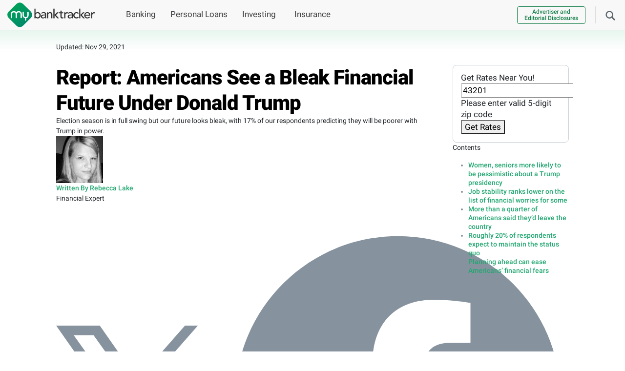

--- FILE ---
content_type: text/css
request_url: https://www.mybanktracker.com/wp-content/cache/autoptimize/css/autoptimize_single_46d79697c484ee27a6366399149cd9e8.css?ver=1.0
body_size: 1406
content:
section.article-mbt6{overflow:hidden;article.article-content{font-family:Roboto,"Helvetica Neue",Helvetica,"Segoe UI",Arial,sans-serif,"Apple Color Emoji","Segoe UI Emoji","Segoe UI Symbol","Noto Color Emoji";.article-row{#article-content{.ad-300x250{display:inline-block;margin:15px}.ad-728x90{text-align:center;background:#eceef1;height:125px;padding:15px;margin:0 auto;min-width:100%;margin-bottom:18px}.hero-image{width:100%;margin:auto;display:block;border-radius:8px;object-fit:cover;margin-bottom:15px;max-height:400px;&.hero-image-loading{min-height:400px}}figure.wp-block-image{img{width:768px;margin-left:auto;margin-right:auto}}.ad-sponsored-content{background-color:#c1dec6;border-radius:10px;padding:15px;text-align:center;color:#545b63;font-size:13px;display:flex;justify-items:center;align-items:center;margin:10px 0;img{margin-right:5px;width:33px;height:30px}.ad-sponsored-text{margin-top:5px}}}.breadcrumb{padding-bottom:35px;padding-top:35px;margin-top:0px;margin-bottom:0px;.breadcrumb a{color:#04A052;font-weight:normal;a.green{font-weight:400}}}.best-picks-content{.post-author-box{box-sizing:border-box;border:1px solid #c4cdd5;width:100%;clear:both;display:block;overflow:hidden;word-wrap:break-word;position:relative;border-top-left-radius:10px;border-top-right-radius:10px;.author-box{padding:20px;.author-image-box{padding-left:20px;padding-bottom:12px;img{width:130px;height:130px;border-radius:50%;float:left;margin-right:20px;margin-top:20px;margin-bottom:10px}}.description-wrap{margin-top:50px;margin-left:20px;margin-right:10px;font-size:16px;line-height:1.75;color:#3e3e40;p.author-description-box{font-family:Helvetica,sans-serif;font-size:15px;line-height:24px;display:block;margin-bottom:20px;width:100%}.truncated-text{display:block;display:-webkit-box;-webkit-line-clamp:3;-webkit-box-orient:vertical;overflow:hidden;text-overflow:ellipsis;position:relative}.expanded-text{overflow:visible;height:auto}.read-more-less{color:#00a360;font-size:15px;height:50px;margin-top:10px}}.website-link{a{float:right;color:#a1a2a2;padding-bottom:4px;text-decoration:none;font-weight:400;&:hover{color:#a1a2a2}}}.author-name{a{color:#333647;font-size:18px;font-family:Helvetica,sans-serif;display:block;float:left;text-decoration:none;font-weight:700}}.author_sociallinks{display:block;padding-top:12px;padding-right:16px;margin-bottom:-5px;float:right;svg.twitter-svg{fill:#86939e;width:25px;height:25px}svg.linkedin-svg{fill:#86939e;width:25px;height:25px}svg.googleplus-svg{fill:#86939e;width:25px;height:25px}svg.facebook-svg{fill:#86939e;width:25px;height:25px}svg.email-icon-svg{fill:#86939e;width:25px;height:25px}}}}.comments-block{width:200px;margin-bottom:50px;margin-left:auto;margin-right:auto;a{height:45px;border-radius:3px;border:solid 1px #86939e;font-size:16px;font-weight:500;text-align:center;color:#86939e;padding:10px 25px;position:relative;top:35px}}}}.breadcrumb{font-size:14px;line-height:18px;color:#a1a2a2;font-weight:600;a{color:#04a052}}@media screen and (min-width:768px) and (max-width:1024px){.article-row{width:700px;margin:0 auto;display:block;#article-content{width:700px;float:unset;margin:0 auto;h2{font-size:32px}}.best-picks-content{width:700px}}}@media screen and (max-width:767.98px){.article-row{width:350px;margin:0 auto;display:block;#article-content{width:100%;.hero-image{&.hero-image-loading{min-height:unset;height:0;padding-bottom:66.88%}}.ad-300x250{display:block;float:none;margin-left:auto;margin-right:auto}ul,ol{li{font-size:16px;line-height:23px}}}.best-picks-content{width:100%;.post-author-box{.author-box{.author-image-box{width:100px;margin:0 auto;img{width:60px;height:60px;float:none}}.author_sociallinks{float:right;width:auto;margin:0 auto;padding:0}.author-name{float:none;text-align:center;padding-left:20px}.description-wrap{width:295px;margin:0 auto;padding-top:20px;display:inline-block;text-align:center}}}}}.blog-section{padding:40px 20px;margin-top:50px;h3{margin-bottom:0}.article-cards{.post-list-row{width:336px;display:grid;grid-template-columns:336px;grid-gap:15px;.post-container{width:330px;height:106px;background-color:white;height:120px;display:flex;flex-direction:row-reverse;a.post{span.top{.background-image{height:120px;position:relative;left:0;top:0;object-fit:cover;object-position:center;width:40%;float:right;border-top-left-radius:0;border-top-right-radius:5px;border-bottom-right-radius:5px}}span.left{position:relative;span.author-name{position:relative;bottom:8px}}span.bottom{span.title{position:relative;width:60%;font-size:15px}}}}}}}}.breadcrumb{font-size:14px;margin-top:20px}}}section.article-mbt6 div[id*=mbt-wrapper-sh-insurance-auto-zip]{margin-bottom:40px}hr.wp-block-separator{margin-block-start:.5em;margin-block-end:.5em}.single_posts-single_post{padding-bottom:80px}.full-article-with-related-posts{padding-bottom:0}.valueprops-rpd-banner img,.valueprops-rpd-incontent img{max-width:100%;height:auto}.wp-block-image :where(figcaption){margin-bottom:0}#article-content figure{margin-bottom:15px}

--- FILE ---
content_type: text/css
request_url: https://www.mybanktracker.com/wp-content/cache/autoptimize/css/autoptimize_single_db8d6813d38210ae279c201b0e9d1b6e.css?ver=1.0
body_size: 283
content:
.get-rates-box-component{border:1px solid #c4cdd5;border-radius:8px;font-size:17px;line-height:1.4;font-weight:400;padding:16px;padding-top:14px;.get-rates-box{.label{font-weight:600;font-size:18px;padding-bottom:14px;text-align:center}.zip-code-section{position:relative;&:before{background-image:url('data:image/svg+xml,<svg xmlns="http://www.w3.org/2000/svg" width="15" height="21" viewBox="0 0 15 21" fill="none"><path d="M6.71875 20.1094C7.07031 20.6562 7.89062 20.6562 8.24219 20.1094C13.9453 11.9062 15 11.0469 15 8C15 3.85938 11.6406 0.5 7.5 0.5C3.32031 0.5 0 3.85938 0 8C0 11.0469 1.01562 11.9062 6.71875 20.1094ZM7.5 11.125C5.74219 11.125 4.375 9.75781 4.375 8C4.375 6.28125 5.74219 4.875 7.5 4.875C9.21875 4.875 10.625 6.28125 10.625 8C10.625 9.75781 9.21875 11.125 7.5 11.125Z" fill="%2321A771"/></svg>');background-size:20px 20px;background-position:center center;content:"";position:absolute;z-index:9;width:17px;height:42px;background-repeat:no-repeat;left:14px}.zip-input{width:100%;padding:8px 20px 8px 30px;font-size:16px;letter-spacing:.05em;color:#4c6b5f;border:1px solid #acaec6;border-radius:6px;box-shadow:none;outline:0;text-align:center;font-weight:600}.errormsg{display:none;position:absolute;bottom:-18px;font:400 12px Roboto;margin-top:8px;color:red;left:0;right:0}}.open-rates-btn{display:block;border:none;width:100%;color:#ffffff;background:#04a052;font-weight:600;font-size:18px;line-height:32px;text-align:center;border-radius:100px;padding:6px 0;cursor:pointer;margin-top:24px;&:hover,&:active,&:focus{text-decoration:none;background:lighten(#04a052,4%)}}}}

--- FILE ---
content_type: text/css
request_url: https://www.mybanktracker.com/wp-content/cache/autoptimize/css/autoptimize_single_cf50f7c5453449e55ed0c09ddcc6c016.css?ver=1.0
body_size: 303
content:
.widgetForm .inputs_div{width:100%;height:40px;border:1px solid #c4cdd5;border-radius:3px;padding:10px;background-color:#fff;font-size:16px;font-weight:600;color:#5a646d}.widgetForm input{outline:0;width:inherit;-webkit-appearance:none;-moz-appearance:none;appearance:none;font-size:16px;font-weight:600;color:#5a646d}.widgetForm .span_label{display:block;color:#3e3e40;font-size:16px}.widgetForm select{width:inherit;border:0;outline:0;font-weight:600;color:#5a646d;background-color:#fbfbfb;background-image:url([data-uri]);background-size:14px 8px;background-repeat:no-repeat;background-position:95%;webkit-appearance:none;-moz-appearance:none;appearance:none;padding-right:30px}.widgetForm select:not(:-internal-list-box):not([multiple]) option{min-inline-size:24px;min-block-size:-internal-auto-base(24px,max(24px,1lh));font-weight:-internal-auto-base(normal,inherit);padding-block-end:-internal-auto-base(1px,0);display:-internal-auto-base(block,flex);align-items:center;padding-inline:-internal-auto-base(2px,.5em);gap:.5em}.widgetForm select:focus-visible{outline:0}.widgetForm .css-btn{width:100%;height:40px;color:#fff;background-color:#6c757d;border-color:#6c757d;border:1px solid transparent;padding:6px 12px;font-size:16px;font-weight:400;line-height:1.5;margin-top:12px;border-radius:4px}.widgetForm .css-btn:hover{color:#fff;background-color:#5a6268;border-color:#545b62}@media (min-width:768px) and (max-width:991.98px){.widgetForm select{background-position:99% !important}}@media (min-width:992px) and (max-width:1199.98px){.widgetForm .span_label{white-space:nowrap}}

--- FILE ---
content_type: text/css
request_url: https://www.mybanktracker.com/wp-content/cache/autoptimize/css/autoptimize_single_eeecaaabe33c87c31a1c5ea35c0cfdab.css?ver=1.0
body_size: 501
content:
.get-rates-popup-component{position:fixed;bottom:140px;z-index:99}.get-rates-popup-component .get-rates-btn{width:145px;box-shadow:0 0 20px 4px #8bd8b9;color:#fff;font-weight:600;font-size:18px;line-height:32px;background:#04a052;text-align:center;border-radius:100px;padding:6px 0;cursor:pointer;gap:10px}.get-rates-popup-component .get-rates-box{width:250px;background-color:#fff;border-radius:10px;padding:24px 20px 20px;box-shadow:0 5px 29px 8px #e3e3e3}.get-rates-popup-component .get-rates-box .zip-close{right:7px;top:7px;width:20px;height:20px}.get-rates-popup-component .get-rates-box .label{color:#019358;font:700 18px Roboto;line-height:28px}.get-rates-popup-component .get-rates-box .zip-code-section .zip-input{font-size:16px;letter-spacing:.05em;color:#4c6b5f;border:1px solid #acaec6;border-radius:2px;box-shadow:none;outline:0;font-weight:600}.get-rates-popup-component .get-rates-box .zip-code-section:before{background:url('data:image/svg+xml,<svg xmlns="http://www.w3.org/2000/svg" width="15" height="21" viewBox="0 0 15 21" fill="none"><path d="M6.71875 20.1094C7.07031 20.6562 7.89062 20.6562 8.24219 20.1094C13.9453 11.9062 15 11.0469 15 8C15 3.85938 11.6406 0.5 7.5 0.5C3.32031 0.5 0 3.85938 0 8C0 11.0469 1.01562 11.9062 6.71875 20.1094ZM7.5 11.125C5.74219 11.125 4.375 9.75781 4.375 8C4.375 6.28125 5.74219 4.875 7.5 4.875C9.21875 4.875 10.625 6.28125 10.625 8C10.625 9.75781 9.21875 11.125 7.5 11.125Z" fill="%2321A771"/></svg>');background-size:20px 20px;background-position:center center;content:"";position:absolute;z-index:9;width:17px;height:42px;background-repeat:no-repeat;left:14px}.get-rates-popup-component .get-rates-box .zip-code-section .errormsg{display:none;position:absolute;bottom:-18px;font:400 12px Roboto;margin-top:8px;color:red;left:0;right:0}.get-rates-popup-component .get-rates-box .open-rates-btn{color:#fff;background:#04a052;font-weight:600;font-size:18px;line-height:32px;padding:6px 0;border-radius:100px}.get-rates-popup-component .zip-close svg{width:20px;height:20px}.get-rates-popup-component .get-rates-box .open-rates-btn:hover,.get-rates-popup-component .get-rates-box .open-rates-btn:active,.get-rates-popup-component .get-rates-box .open-rates-btn:focus,.get-rates-popup-component .get-rates-btn:hover,.get-rates-popup-component .get-rates-btn:active,.get-rates-popup-component .get-rates-btn:focus{text-decoration:none;background:#04b45c}@media screen and (min-width:992px){.get-rates-popup-component{right:7%}}@media screen and (max-width:1024px){.get-rates-popup-component{bottom:70px;right:15px}}@media screen and (min-width:1200px){.get-rates-popup-component{right:12%}.full-article-with-related-posts .get-rates-popup-component,.calculator .get-rates-popup-component{display:none}}

--- FILE ---
content_type: text/css
request_url: https://www.mybanktracker.com/wp-content/cache/autoptimize/css/autoptimize_single_103a1867c73ed396e4058875c6e098e2.css?ver=1.0
body_size: 1014
content:
#landing-page-content .blog-section{font-family:Roboto,"Helvetica Neue",Helvetica,"Segoe UI",Arial,sans-serif,"Apple Color Emoji","Segoe UI Emoji","Segoe UI Symbol","Noto Color Emoji";margin-top:60px;padding-bottom:95px;border-top:solid 1px #c4cdd5}#landing-page-content .blog-section a{text-decoration:none}#landing-page-content .blog-section .titleText{font-size:30px;font-weight:700;margin-bottom:30px;color:#000}#landing-page-content .post-container{border-radius:6px;height:100%;align-content:baseline}#landing-page-content .post-container .background-image{width:100%;height:158px;border-radius:8px;object-fit:cover;object-position:center}#landing-page-content .post-container .title{font-size:18px;font-weight:500;color:#1a1a1a;line-height:1.22}#landing-page-content .post-container .author-name{color:#5a646d;font-size:14px;line-height:18px}#landing-page-content .blog-section div.button{width:190px;height:50px;border-radius:3px;border:solid 1px #86939e;margin:0 auto;margin-top:35px;font-size:16px;font-weight:500;color:#86939e;line-height:1.5}#landing-page-content .blog-section .mbt-btn-cc{font-size:16px;font-weight:500;color:#86939e;text-decoration:none}#landing-page-content .blog-section .button:hover{text-decoration:underline}#landing-page-content .blog-section .button:hover a{color:#ffff}#landing-page-content .blog-section .article-row{margin-top:40px}#landing-page-content .article-content p.has-small-font-size{font-size:18px !important;line-height:1.78 !important;color:#1a1a1a}.valueprops-rpd-incontent.listingsLoaded,.vps10-incontent.listingsLoaded{padding:0 !important;margin-bottom:1rem !important}#landing-page-content .blog-section .article-row>.row .featured-post .image_background{position:absolute;inset:0;background-image:linear-gradient(to bottom,rgba(0,0,0,0),rgba(0,0,0,.75));border-radius:6px;display:flex;flex-direction:column;justify-content:flex-end;padding:20px;box-sizing:border-box}#landing-page-content .blog-section .article-row>.row .featured-post .image_background .title{bottom:50px;font-size:25px;color:#fff}#landing-page-content .blog-section .article-row>.row .featured-post .image_background .author-name{bottom:20px;color:#fff}#landing-page-content .blog-section .article-row>.row .normal-post .arrow{background-image:url('/wp-content/images/mbt_new/article/arrow.svg');height:20px;width:20px;display:inline-flex;align-items:center;justify-content:center}#landing-page-content .blog-section .article-row>.row .normal-post{border-radius:8px;box-shadow:0px 2px 10px 0px #04a05254}#landing-page-content .blog-section .articles{background-image:url('/wp-content/images/mbt_new/article/related-article.svg');height:24px;width:24px;float:inline-start}#landing-page-content .blog-section .article-row>.row .normal-post:hover,#landing-page-content .blog-section .article-row>.row .featured-post:hover .post-image .background-image{box-shadow:0px 3px 10px 0px #04a05254;transform:scale(1.02)}#landing-page-content .blog-section .article-row>.row .featured-post .post-image{position:relative;overflow:hidden;border-radius:6px}#landing-page-content .blog-section .article-row>.row .normal-post:hover .title{color:#21a771}#landing-page-content .blog-section .normal-post .author-name{bottom:0;left:10px;right:0;display:flex;align-items:center;justify-content:space-between}@media screen and (max-width:767.98px){#landing-page-content .blog-section .article-row{max-width:350px}#landing-page-content .blog-section .article-row>.row{display:grid;grid-template-columns:336px;grid-gap:15px}#landing-page-content .post-container .background-image{min-height:100px;height:100%;position:relative;left:0;top:0;object-fit:cover;object-position:center}#landing-page-content .blog-section .article-row>.row .featured-post .image_background .title{font-size:22px}#landing-page-content .post-container{min-height:100px;height:100%}#landing-page-content .post-container .title{font-size:15px}#landing-page-content .post-details{position:relative}#landing-page-content .blog-section{margin-top:50px;padding-bottom:90px}#landing-page-content .article-content p.has-small-font-size{font-size:16px !important;line-height:28.48px !important}#landing-page-content .blog-section .article-row>.row .featured-post .post-image .background-image,#landing-page-content .blog-section .article-row>.row .featured-post .post-container{min-height:200px}}@media (min-width:768px){#landing-page-content .blog-section .article-row .row .post:first-child{padding-left:0 !important}#landing-page-content .blog-section .article-row .row .post:last-child{padding-right:0 !important}#landing-page-content .blog-section .article-row>.row{display:grid;justify-content:center;grid-gap:25px;grid-template-columns:repeat(3,230px)}#landing-page-content .blog-section .article-row>.row .featured-post{grid-column:span 2}}@media screen and (min-width:768px) and (max-width:1024px){.single_posts-single_post .blog-section .article-row,.full-article-with-related-posts .blog-section .article-row,.insurance-index .blog-section .article-row,.investing-index .blog-section .article-row{max-width:700px}#landing-page-content .post-container{height:100%}#landing-page-content .blog-section .article-row>.row{grid-template-columns:repeat(auto-fit,minmax(150px,1fr));gap:15px}#landing-page-content .blog-section.category .article-row>.row{grid-template-columns:repeat(auto-fit,minmax(200px,1fr))}#landing-page-content .blog-section .article-row>.row .featured-post .post-image .background-image{min-height:316px}}@media screen and (min-width:1024.98px){#landing-page-content .blog-section .article-row>.row{grid-template-columns:repeat(auto-fit,minmax(200px,1fr))}#landing-page-content .blog-section .article-row>.row .featured-post .post-image .background-image{min-height:316px}}@media screen and (min-width:1200px){.single_posts-single_post .blog-section .article-row,.full-article-with-related-posts .blog-section .article-row{max-width:1050px}.blog-section.category .article-row{max-width:786px}}@media screen and (min-width:810px){.full-article-with-related-posts .blog-section.category .article-row{max-width:786px}}

--- FILE ---
content_type: text/css
request_url: https://www.mybanktracker.com/wp-content/cache/autoptimize/css/autoptimize_single_6a98bffc14218f3c53569e07727b6c4c.css
body_size: -51
content:
.rate-the-article{border:none;background:none;.pages-wrapper{border:solid 1px #c4cdd5;border-bottom-left-radius:10px;border-bottom-right-radius:10px;border-top:0}.page{background-color:#ffffff;border-bottom-left-radius:10px;border-bottom-right-radius:10px;.btn-container{margin-left:auto;margin-right:auto}.yes-btn{height:45px;svg{position:relative;right:12px}}.no-btn{height:45px;svg{position:relative;right:12px}}}h5{font-weight:500;font-size:18px;line-height:20px;color:#5a646d;text-align:center}.btn-rate{min-width:130px}}.rate-the-article .page-2-active .page-1{display:none}.rate-the-article .page-2-active .page-2,.rate-the-article .page-1-active .page-1{padding-right:35px;padding-left:35px;padding-top:35px;padding-bottom:35px}.rate-the-article .btn-rate:hover{color:#fff;background-color:#6c757d;border-color:#6c757d}

--- FILE ---
content_type: image/svg+xml
request_url: https://www.mybanktracker.com/wp-content/images/mbt_new/article/arrow.svg
body_size: 456
content:
<svg width="20" height="20" viewBox="0 0 20 20" fill="none" xmlns="http://www.w3.org/2000/svg">
<g id="circled-right-arrow 6" clip-path="url(#clip0_494_51)">
<path id="Vector" fill-rule="evenodd" clip-rule="evenodd" d="M2.50065 10.0002C2.50065 9.01525 2.69464 8.03998 3.07155 7.13004C3.44846 6.2201 4.00091 5.3933 4.69735 4.69686C5.39379 4.00042 6.22058 3.44798 7.13053 3.07107C8.04047 2.69416 9.01574 2.50016 10.0007 2.50016C10.9856 2.50016 11.9608 2.69416 12.8708 3.07107C13.7807 3.44798 14.6075 4.00042 15.304 4.69686C16.0004 5.3933 16.5528 6.2201 16.9297 7.13004C17.3067 8.03998 17.5007 9.01525 17.5007 10.0002C17.5007 11.9893 16.7105 13.8969 15.304 15.3035C13.8974 16.71 11.9898 17.5002 10.0007 17.5002C8.01153 17.5002 6.10387 16.71 4.69735 15.3035C3.29083 13.8969 2.50065 11.9893 2.50065 10.0002ZM10.0007 0.833496C4.93815 0.833496 0.833984 4.93766 0.833984 10.0002C0.833984 15.0627 4.93815 19.1668 10.0007 19.1668C15.0632 19.1668 19.1673 15.0627 19.1673 10.0002C19.1673 4.93766 15.0632 0.833496 10.0007 0.833496ZM14.7565 9.411L10.5898 5.24433C10.5129 5.16474 10.421 5.10125 10.3193 5.05758C10.2177 5.0139 10.1083 4.99092 9.99765 4.98995C9.887 4.98899 9.77727 5.01008 9.67486 5.05198C9.57244 5.09388 9.4794 5.15576 9.40116 5.234C9.32291 5.31224 9.26103 5.40529 9.21913 5.5077C9.17723 5.61012 9.15615 5.71985 9.15711 5.8305C9.15807 5.94115 9.18106 6.0505 9.22473 6.15217C9.26841 6.25384 9.33189 6.34579 9.41148 6.42266L12.1557 9.16683H5.83398C5.61297 9.16683 5.40101 9.25463 5.24473 9.41091C5.08845 9.56719 5.00065 9.77915 5.00065 10.0002C5.00065 10.2212 5.08845 10.4331 5.24473 10.5894C5.40101 10.7457 5.61297 10.8335 5.83398 10.8335H12.1557L9.41148 13.5777C9.25969 13.7348 9.17569 13.9453 9.17759 14.1638C9.17949 14.3823 9.26713 14.5913 9.42164 14.7458C9.57614 14.9004 9.78515 14.988 10.0037 14.9899C10.2221 14.9918 10.4326 14.9078 10.5898 14.756L14.7565 10.5893C14.9127 10.4331 15.0005 10.2211 15.0005 10.0002C15.0005 9.77919 14.9127 9.56727 14.7565 9.411Z" fill="#13BA74"/>
</g>
<defs>
<clipPath id="clip0_494_51">
<rect width="20" height="20" fill="white"/>
</clipPath>
</defs>
</svg>


--- FILE ---
content_type: application/javascript
request_url: https://www.mybanktracker.com/wp-content/cache/autoptimize/js/autoptimize_single_36d188dc4b6f98454ffc4261a84ccf0d.js?ver=6.8.3
body_size: -433
content:
var Pages={openPage1:function(id){$(id+" #pages").removeClass("page-2-active");$(id+" #pages").removeClass("page-single-active");$(id+" #pages").addClass("page-1-active");},openPage2:function(id){$(id+" #pages").removeClass("page-1-active");$(id+" #pages").addClass("page-2-active");$(id+" #pages").addClass("page-single-active");}};

--- FILE ---
content_type: application/javascript; charset=utf-8
request_url: https://www.nextinsure.com/listingdisplay/loader/bnkqdgt
body_size: 4071
content:
(function(n,t){"use strict";function ct(n){i.length||(at(n),vt(n));tt||(p("shBankingQuidget.QuidgetExecuted"),tt=!0)}function lt(){Array.from(document.querySelectorAll(".sh-tooltip")).forEach(n=>{n.remove()});Array.from(document.querySelectorAll("[data-tip]")).forEach(n=>{let t=document.createElement("div");t.classList.add("sh-tooltip");t.innerHTML=n.getAttribute("data-tip");n.appendChild(t);n.onmouseover=i=>{i.stopPropagation();let r=n.getBoundingClientRect(),u=t.getBoundingClientRect();t.style.top=r.bottom+2+"px";t.style.left=r.left<200?"10px":r.left+(r.width-u.width)/2+"px"};n.onmouseout=()=>{t.style.left="0px",t.style.top="0px"}})}function at(){var h=t.querySelectorAll("."+k),n,c,l,s,r,a;if(h.length){for(n=0,c=0;c<h.length;c++)if(l=`sh-quidget-${c}`,h[c].setAttribute("id",l),e[l]=h[c],h[c].dataset.content)try{s=JSON.parse(h[c].dataset.content.replaceAll("*",'"'));i[n]={};i[n].id=l;u[n]={};for(r in s)i[n][r]=s[r],r==="src"&&(u[n].s=s[r],o||(o=s[r])),r==="rp"&&(u[n].rp=s[r]),r==="vsk"&&(u[n].vsk=s[r]),r==="vk"&&(u[n].vk=s[r]),r==="amount"&&(u[n].a=s[r]),r==="term"&&(u[n].rpt=s[r]);s.api&&typeof quidget_srcs!="undefined"&&quidget_srcs[s.api]&&(i[n].src=quidget_srcs[s.api],u[n].s=quidget_srcs[s.api],o=quidget_srcs[s.api]);3>Object.keys(u[n]).length&&(ut("Quidget: Unable to process the below tag:"),h[n].outerHTML?f(h[n].outerHTML):f(h[n]),u[n].s||f("Account SRC not found"),u[n].vk||f("Vendor key not found"),u[n].vsk||f("Vendor service key not found"),delete u[n],ft());n++}catch(v){ut("Quidget: Unable to process the below tag. Please check the data-content attribute for syntax errors. If the issue persists, delete this tag and generate a new tag.");h[c].outerHTML?f(h[c].outerHTML):f(h[c]);h[c].remove();ft()}a=["s","rp","vk","vsk","a","rpt"];u=u.filter((n=>t=>(t=>!n.has(t)&&n.add(t))(a.map(n=>t[n]).join("|")))(new Set))}}function vt(n){if(typeof quidget_options!="undefined"&&(a=quidget_options),u.length>0){const t=async()=>{const n=await fetch(ti(u));return await n.json()};t().then(t=>{t&&t.listingset&&t.listingset.listing&&(r=t.listingset.listing,t.listingset.disclaimer&&(d=t.listingset.disclaimer)),it(n),p("quidget_loaded"),rt(t.payloadId,t.requestId)}).catch(()=>{f("Something is wrong!"),u=[],it(n),rt()})}}function it(){var n,o;s=yt();for(let s=0;s<i.length;s++){var u=i[s].field,t=e[i[s].id],f=!1;for(n=0;n<r.length;n++)if(r[n]&&i[s].term&&r[n].rate_term_key==i[s].term&&r[n].vendorServiceKey==i[s].vsk&&r[n].src==i[s].src||r[n]&&!i[s].term&&r[n].vendorServiceKey==i[s].vsk&&r[n].src==i[s].src){o=r[n].is_active;u.indexOf("ImageUrl")!==-1?pt(s,n,t,u):t.tagName==="A"?wt(s,n,t,u):bt(s,n,t,u);f=!0;o?t.classList.add(ot):t.classList.add(st);break}t.classList.remove(k);t.classList.add(et);lt();f||ii(t)}}function yt(){return([1e7]+-1e3+-4e3+-8e3+-1e11).replace(/[018]/g,n=>(n^crypto.getRandomValues(new Uint8Array(1))[0]&15>>n/4).toString(16))}function pt(n,t,i,u){var f="",e;switch(u){case"LogoImageUrl":r[t].raw_logo?(e=r[t].raw_logo,i.hasAttribute("width")&&(e+="&w="+i.getAttribute("width")),i.setAttribute("src",e)):i.remove();i.removeAttribute("style");break;case"ImpPixelImageUrl":r[t].imp_pixel?(e=r[t].imp_pixel,i.setAttribute("src",e)):i.remove();break;case"ProductUrlWithLogoImageUrl":r[t].product_url&&(f=r[t].product_url);kt(i,f,t,n)}f=v(f,t,n);dt(i,t);i.tagName!=="A"||f||(i.hasChildNodes()?(i.children[0].id=i.id,i.replaceWith(...i.childNodes)):i.remove())}function wt(n,t,i){var u="";r[t].product_url&&(u=r[t].product_url);u=v(u,t,n);gt(n,i,u,"",t);ni(n,i);u||i.replaceWith(i.innerHTML)}function bt(n,t,u,f){for(var o=f.split(","),h=r[t].is_active,e=typeof r[t][o[0]]!="undefined"&&r[t][o[0]]!==""?r[t][o[0]]:"",s=1;s<o.length;s++)typeof e!="undefined"&&e!==""&&(e+=" "),i[n].middleText&&s==1&&o.length>1&&(e+=i[n].middleText),typeof r[t][o[s]]!="undefined"&&r[t][o[s]]!==""&&(e+=" "+r[t][o[s]]);if(o=="disclaimer"&&(e=d),o.length==1&&["min_balance_for_apy","min_deposit","monthly_fee","min_balance_to_open","nsf_fees","other_atm_fees"].includes(o[0])&&(e=e.replace(".00","").replace(/\B(?=(\d{3})+(?!\d))/g,",")),o=="rates_last_updated"&&h==!0){const i=new Date,r=i.getFullYear();let n=i.getMonth()+1,t=i.getDate();t<10&&(t="0"+t);n<10&&(n="0"+n);e=n+"/"+t+"/"+r}e=typeof e!="undefined"&&e!==""?y(n,e,t):i[n].defaultValue?y(n,i[n].defaultValue,t):"";u.innerHTML=e}function kt(n,t,i,u){var f=r[i].raw_logo;t=v(t,i,u);f&&n.hasChildNodes()&&(n.children[0].hasAttribute("width")&&(f+="&w="+n.children[0].getAttribute("width")),n.children[0].setAttribute("src",f),n.children[0].removeAttribute("style"));f?(t.indexOf("&qurId=")!==-1&&(t=t.replace("&qurId=","&qdg=1"),t+="&qurId="+s,t+="&ref="+encodeURIComponent(window.location.href.split("?")[0])),n.setAttribute("href",t)):n.hasChildNodes()&&(n.children[0].id=n.id,n.replaceWith(...n.childNodes))}function dt(n,t){var i="",u;n.tagName==="IMG"?i=n:n.hasChildNodes()&&n.children[0].tagName==="IMG"&&(i=n.children[0]);i&&i.hasAttribute("alt")&&(u=i.getAttribute("alt"),r[t][u]&&i.setAttribute("alt",r[t][u]))}function gt(n,t,i,r,u){var f=y(n,r,u);f&&(t.innerHTML=f);i.indexOf("&qurId=")!==-1&&(i=i.replace("&qurId=","&qdg=1"),i+="&qurId="+s,i+="&ref="+encodeURIComponent(window.location.href.split("?")[0]));t.setAttribute("href",i)}function v(n,t,u){var f=r[t].is_active,e=n;return f===!1&&(n="",a.hasOwnProperty("inactive_cards_link_to_reviews")&&a.inactive_cards_link_to_reviews.toLowerCase()=="true"&&(n=e)),n!==""&&typeof i[u].field!="undefined"&&((n.indexOf("&var1=")==-1&&typeof quidget_tracking_query!="undefined"&&quidget_tracking_query.var1||i[u].var1)&&(n=h(n,"var1",u)),(n.indexOf("&var2=")==-1&&typeof quidget_tracking_query!="undefined"&&quidget_tracking_query.var2||i[u].var2)&&(n=h(n,"var2",u)),(n.indexOf("&var3=")==-1&&typeof quidget_tracking_query!="undefined"&&quidget_tracking_query.var3||i[u].var3)&&(n=h(n,"var3",u)),(n.indexOf("&trn_id=")==-1&&typeof quidget_tracking_query!="undefined"&&quidget_tracking_query.trn_id||i[u].trn_id)&&(n=h(n,"trn_id",u)),(n.indexOf("&clk=")==-1&&typeof quidget_tracking_query!="undefined"&&quidget_tracking_query.clk||i[u].clk)&&(n=h(n,"clk",u))),n}function h(n,t,r){let u="",f=i[r][t];return typeof quidget_tracking_query!="undefined"&&f?u=f?"&"+t+"="+quidget_tracking_query[t]+"_"+f:"&"+t+"="+quidget_tracking_query[t]:f&&(u="&"+t+"="+f),n.indexOf("&qurId=")!==-1?n=n.replace("&qurId=",u+"&qurId="):n+=n.indexOf("?")!==-1?u:"?"+u,n}function y(n,t,u){var f,e;if(i[n].linkText&&r[u][i[n].linkText]?t=r[u][i[n].linkText]:i[n].linkText&&(t=i[n].linkText),i[n].prependText&&(t=i[n].prependText+" "+t),i[n].appendText&&(t+=" "+i[n].appendText),i[n].case)switch(i[n].case){case"u":t=t.toUpperCase();break;case"l":t=t.toLowerCase();break;case"uf":t=t.charAt(0).toUpperCase()+t.toLowerCase().slice(1);break;case"uw":for(f=t.toLowerCase().split(" "),e=0;e<f.length;e++)f[e]=f[e].charAt(0).toUpperCase()+f[e].substring(1);t=f.join(" ")}return i[n].removeText&&(t=t.replaceAll(i[n].removeText,"")),typeof t!="undefined"&&t!==""&&i[n].di&&i[n].di==1&&r[u].disclosure&&(t+='<span class="sh-bnk-disclaimer" data-tip="'+r[u].disclosure.replace(/"/g,"'")+'">*<\/span>'),t}function ni(n,t){i[n].linkRel&&t.setAttribute("rel",i[n].linkRel);i[n].linkTarget&&t.setAttribute("target",i[n].linkTarget)}function ti(){var t,n;if(u){for(t in u)delete u[t].s,delete u[t].a;return n=g+"?src="+o+"&qjc="+encodeURIComponent(JSON.stringify(u)),window.location&&typeof window.location.hostname!="undefined"&&(n+="&qref="+window.location.hostname),window.location.href.indexOf("qmpdebug")>-1&&(n+="&debug=1"),n}return g}function ii(n){n.remove()}function rt(n="",t=""){var u={},f,e,r,h;if(u.qplId=n,u.qrid=t,u.qurid=s,typeof i!="undefined"){f=[];for(e in i)r={},r.s=o,r.rp=i[e].rp,r.vk=i[e].vk,r.vsk=i[e].vsk,r.a=i[e].amount,r.rpt=i[e].term,r.f=i[e].field,f.push(r);h=["s","rp","vk","vsk","a","rpt","f"];f=f.filter((n=>t=>(t=>!n.has(t)&&n.add(t))(h.map(n=>t[n]).join("|")))(new Set));f=Object.assign({},f);u.plchldrs=JSON.stringify(f)}typeof quidget_tracking_query!="undefined"&&(u.qtrk=JSON.stringify(quidget_tracking_query));window.location&&typeof window.location.href!="undefined"&&(u.ref=window.location.href);document.referrer&&(u.refFormLink=document.referrer);ri(ht,u,null)}function ri(n,t,i){var r=new XMLHttpRequest,u;r.open("POST",n,!0);r.setRequestHeader("Content-Type","application/json; charset=UTF-8");u=JSON.stringify(t);typeof i=="function"&&(r.onreadystatechange=function(){if(r.readyState===XMLHttpRequest.DONE){var n=r.status;n===0||n>=200&&n<400?i(r.responseText):p("QuidgetTrackingRequestFailed",{})}});r.send(u)}function p(n,t){var i=new Event(n);t&&(i.data=t);window.dispatchEvent(i)}function ut(){console.hasOwnProperty("group")&&typeof console.group=="function"&&console.group.apply(this,arguments)}function f(n){console.warn(n)}function ft(){console.hasOwnProperty("groupEnd")&&typeof console.groupEnd=="function"&&console.groupEnd()}function ui(){e=[];i=[];u=[];r={};s=""}if(typeof n.shBankingQuidget=="undefined"){var l={},w="https://www.nextinsure.com",b="/ListingDisplay/",k="sh-bnk-quidget-markup",et="sh-bnk-quidget-rendered",ot="sh-bnk-active-client",st="sh-bnk-inactive-client",e=[],i=[],a={},u=[],o="",r={},d="",g=w+b+"quidget",ht=w+b+"qjtrk",s="",nt=!1,tt=!1;l.initialize=function(n){if(typeof n=="undefined"&&e){var t=Object.keys(e);t&&t.length>0&&ui()}typeof n=="undefined"&&(console.log("Banking Quidget -> manual execution initiated"),n="Manual");ct(n)};n.addEventListener("shBankingQuidget.QuidgetExecuted",function(){nt||(setTimeout(function(){console.log("Banking Quidget -> second rendering initiated");l.initialize()},2e3),nt=!0)});n.shBankingQuidget=l;let c=document.createElement("style");c.type="text/css";c.textContent='.sh-tooltip::-webkit-scrollbar {width: 5px;}.sh-tooltip::-webkit-scrollbar-track {background: #f1f1f1;}.sh-tooltip::-webkit-scrollbar-thumb {background: #888;border-radius: 10px;}.sh-bnk-disclaimer:hover .sh-tooltip{opacity:1;visibility:visible}.sh-bnk-quidget-markup {visibility:hidden}.sh-bnk-disclaimer{cursor:pointer}.sh-tooltip {position: fixed;z-index: 9999;font-size: 12px;line-height: 12px;padding: 5px;background: #FFF;color: #666;border: 1px solid #aaa;border-radius: 2px;box-sizing: border-box;transition: opacity 0.3s, visibility 0s;visibility: hidden;opacity: 0;max-width: 300px;max-height: 200px; overflow-y:auto}.sh-bnk-disclaimer:after{position: relative;top:9px;width: 7px;height: 7px;background: #FFF;transform: rotate(45deg);border-top: 1px solid #aaa;border-left: 1px solid #aaa;z-index: 10000;content: "";display: none;right: 5px;}.sh-bnk-disclaimer:hover:after{display: inline-block}';document.head?document.head.appendChild(c):document.body&&document.body.appendChild(c)}})(this,this.document);window.addEventListener("DOMContentLoaded",()=>{(typeof quidget_manual_execute=="undefined"||quidget_manual_execute!==!0)&&(console.log("Banking Quidget -> dom content loaded initiated"),shBankingQuidget.initialize("DOMContentLoaded"))});window.addEventListener("load",()=>{(typeof quidget_manual_execute=="undefined"||quidget_manual_execute!==!0)&&(console.log("Banking Quidget -> window onload initiated"),shBankingQuidget.initialize("WindowOnload"))});
typeof Object.assign!="function"&&Object.defineProperty(Object,"assign",{value:function(n){"use strict";var u,i,t,r;if(n===null)throw new TypeError("Cannot convert undefined or null to object");for(u=Object(n),i=1;i<arguments.length;i++)if(t=arguments[i],t!==null)for(r in t)Object.prototype.hasOwnProperty.call(t,r)&&(u[r]=t[r]);return u},writable:!0,configurable:!0});


--- FILE ---
content_type: application/javascript
request_url: https://www.mybanktracker.com/wp-content/cache/autoptimize/js/autoptimize_single_15f39376b876bd1e0a61ca40dddfdc92.js?ver=1.0
body_size: -21
content:
var $=jQuery.noConflict();function updateRatingsNew(){$('.star-rating-new').each(function(){if($(this).find('.star_span').length==0){var rating=($(this).parents('.star-editor-rating').siblings('.text_star_rating').length>0)?parseFloat($(this).parents('.star-editor-rating').siblings('.text_star_rating').text()):parseFloat($(this).text());var color='#04a052';if(rating!==''&&!isNaN(rating)&&rating!='undefined'){var fullStars=Math.floor(rating);var decimal=(rating-fullStars).toFixed(1);var starsCssHtml='';for(var i=0;i<fullStars;i++){starsCssHtml+='linear-gradient(to right, '+color+' 100%, #ddd 0%), ';}
if(decimal>0){var fractionalPer=(decimal*100);starsCssHtml+='linear-gradient(to right, '+color+' '+fractionalPer+'%, #ddd 50%), ';}
var emptyStars=5-fullStars-(decimal>0?1:0);for(var j=0;j<emptyStars;j++){starsCssHtml+='linear-gradient(to right, '+color+' 0%, #ddd 0%), ';}
starsCssHtml=starsCssHtml.trim().replace(/,$/,'');var starsHtml='<span class="star_span" style="background-image:'+starsCssHtml+';"></span>';$(this).html(starsHtml);}else{$(this).addClass('d-none');}}});}
updateRatingsNew();

--- FILE ---
content_type: image/svg+xml
request_url: https://www.mybanktracker.com/wp-content/images/mbt_new/header/search.svg
body_size: -91
content:
<svg width="22" height="23" viewBox="0 0 22 23" fill="none" xmlns="http://www.w3.org/2000/svg">
<path fill-rule="evenodd" clip-rule="evenodd" d="M16.3616 14.2278C17.2435 12.8226 17.7575 11.1537 17.7575 9.36216C17.7575 4.36974 13.7826 0.322266 8.87876 0.322266C3.97489 0.322266 0 4.36974 0 9.36216C0 14.3556 3.97489 18.4031 8.87876 18.4031C10.7967 18.4031 12.5707 17.7826 14.0216 16.7301L19.0795 22.1261C19.7255 22.8155 20.7984 22.8409 21.4754 22.1819C22.1524 21.5249 22.1774 20.4319 21.5314 19.7424L16.3616 14.2278ZM8.87876 3.0973C12.2767 3.0973 15.0316 5.90275 15.0316 9.36216C15.0316 12.8226 12.2767 15.627 8.87876 15.627C5.48085 15.627 2.72693 12.8226 2.72693 9.36216C2.72693 5.90275 5.48085 3.0973 8.87876 3.0973Z" fill="#5A656D"/>
</svg>


--- FILE ---
content_type: image/svg+xml
request_url: https://www.mybanktracker.com/images/mbt_logo_new.svg
body_size: 1307
content:
<svg width="360" height="103" xmlns="http://www.w3.org/2000/svg"><defs><linearGradient x1="77.8%" y1="78.2%" x2="24.4%" y2="20.6%" id="a"><stop stop-color="#008B69" offset="0%"/><stop stop-color="#01A059" offset="100%"/></linearGradient></defs><g fill="none" fill-rule="evenodd"><path d="M96.7 38a18.8 18.8 0 010 26.6L64.5 96.8a18.9 18.9 0 01-26.7 0L5.6 64.6a18.8 18.8 0 010-26.5L37.8 5.9a18.9 18.9 0 0126.7 0l32.2 32.2z" fill="url(#a)"/><path d="M85.2 38.2c1.5 0 2.7 1.2 2.7 2.6v11.9c0 7.5-4 11.7-10 12.7V73c0 1.5-1 2.6-2.5 2.7h-.1a2.7 2.7 0 01-2.7-2.7v-7.8c-5.6-1-10-5.2-10-12.6V40.8c0-1.4 1.1-2.6 2.6-2.6h.1c1.5 0 2.7 1.2 2.7 2.6v11.9c0 5.2 3 8 7.5 8s7-3 7-8V40.8c0-1.4 1.2-2.6 2.7-2.6zm-38.3-2c7 0 12.8 4.2 12.8 12.9v13.8c0 1.4-1.1 2.6-2.5 2.6H57a2.7 2.7 0 01-2.7-2.6V49c0-5.2-3-8-7.4-8-4.5 0-7 3-7 8v13.8c0 1.4-1.3 2.6-2.8 2.6H37a2.7 2.7 0 01-2.7-2.6V49c0-5.2-3-8-7.5-8s-7 3-7 8v13.8a2.7 2.7 0 01-5.5 0V49c0-8.6 5.3-13 12.5-13 4.1 0 7.8 1.5 10.2 4.5 2.2-3 5.8-4.4 10-4.4z" fill="#FFF"/><g fill="#303030"><path d="M111.4 26h4.7v18.4h.1c.8-1.3 2-2.3 3.6-3 1.6-.8 3.3-1.2 5.1-1.2 2 0 3.7.4 5.2 1a11.8 11.8 0 016.6 7c.6 1.5.9 3.3.9 5.1 0 1.9-.3 3.6-.9 5.2-.6 1.6-1.4 3-2.6 4.1a11.6 11.6 0 01-4 2.8c-1.5.7-3.3 1-5.2 1-1.7 0-3.3-.3-5-1a9 9 0 01-3.7-3.2h-.1v3.6h-4.7V26zm13 36c1.2 0 2.3-.2 3.3-.7a7.6 7.6 0 004.3-4.5c.3-1 .5-2.2.5-3.5 0-1.2-.2-2.4-.5-3.5-.4-1-1-2-1.7-2.7a7.6 7.6 0 00-2.6-1.8c-1-.4-2.1-.7-3.4-.7-1.2 0-2.4.3-3.4.7a7.5 7.5 0 00-4.2 4.5c-.4 1.1-.6 2.3-.6 3.5 0 1.3.2 2.5.6 3.5.4 1 .9 2 1.6 2.8a8.6 8.6 0 006 2.4zM139.4 44c1.4-1.3 3-2.2 4.7-2.8a16 16 0 0110-.3c1.3.5 2.4 1 3.2 1.9.8.7 1.5 1.6 1.9 2.6.4 1 .6 2 .6 3.1v12.8a53.1 53.1 0 00.2 4.5h-4.2l-.2-3.8a9 9 0 01-3.8 3.4c-1.5.7-3.1 1-5 1-1.2 0-2.3-.1-3.4-.4a8 8 0 01-2.7-1.5A6.8 6.8 0 01138 59c0-1.7.4-3 1.1-4 .7-1.2 1.7-2 3-2.7 1.2-.7 2.7-1.2 4.3-1.5 1.7-.3 3.5-.5 5.4-.5h3.5v-1a5.2 5.2 0 00-3.4-4.8 9.7 9.7 0 00-8.4 1.4l-1.3 1-2.9-3zm13.4 9.8a33 33 0 00-3.4.2c-1.2.1-2.3.3-3.2.7-1 .3-1.8.8-2.4 1.5-.6.6-1 1.4-1 2.4 0 1.4.5 2.5 1.5 3 1 .7 2.3 1 4 1 1.2 0 2.3-.2 3.3-.6a6.2 6.2 0 003.4-4c.2-1 .4-1.8.4-2.6v-1.6h-2.6zM163.5 40.9h4.8v3.8a7 7 0 013.2-3.2c1.5-.9 3.2-1.3 5-1.3 1.3 0 2.4.2 3.5.6a7.8 7.8 0 015 4.7c.4 1.2.7 2.6.7 4.2v16h-4.8V51.2c0-1.2-.1-2.2-.5-3-.3-.8-.7-1.5-1.2-2s-1.2-.9-1.8-1.1c-.7-.2-1.4-.4-2.2-.4-1 0-1.9.2-2.7.5-.9.3-1.6.8-2.2 1.5a7 7 0 00-1.5 2.6c-.4 1-.5 2.3-.5 3.8v12.8h-4.8v-25zM189.7 26h4.7v25.7l10.8-10.8h6.5l-11.6 11.3 12.6 13.6H206l-11.6-13v13h-4.7V26zM230.4 45h-6.8v13.3c0 .7.2 1.3.4 1.9.3.5.6 1 1.1 1.3.5.3 1.2.5 2 .5.6 0 1.2 0 1.8-.2a5 5 0 001.7-.5v4.3c-.6.3-1.3.5-2.2.6-1 .2-1.6.2-2.1.2-1.8 0-3.3-.2-4.3-.7-1-.5-1.7-1.2-2.2-2-.4-.8-.7-1.7-.8-2.7l-.1-3V45h-5.5v-4.1h5.5v-7h4.7v7h6.8v4zM234.4 40.9h4.7v3.8h.1a8.5 8.5 0 015.2-4.1c.8-.3 1.6-.4 2.3-.4.8 0 1.5.1 2.1.3l-.2 5.1a14.4 14.4 0 00-2.3-.3c-2.3 0-4 .6-5.3 2-1.2 1.2-1.9 3.2-1.9 6v12.5h-4.7v-25zM249.8 44c1.3-1.3 2.9-2.2 4.6-2.8a16 16 0 0110-.3c1.3.5 2.4 1 3.3 1.9.8.7 1.4 1.6 1.8 2.6.4 1 .6 2 .6 3.1v12.8a50.6 50.6 0 00.2 4.5h-4.2L266 62h-.1a9 9 0 01-3.8 3.4c-1.4.7-3 1-5 1-1.1 0-2.3-.1-3.3-.4a8 8 0 01-2.8-1.5 6.8 6.8 0 01-2.5-5.5c0-1.7.3-3 1-4 .8-1.2 1.8-2 3-2.7 1.2-.7 2.7-1.2 4.4-1.5 1.6-.3 3.4-.5 5.3-.5h3.5v-1a5.2 5.2 0 00-3.3-4.8 9.6 9.6 0 00-8.4 1.4l-1.4 1-2.8-3zm13.4 9.8a33 33 0 00-3.5.2c-1.2.1-2.2.3-3.2.7-1 .3-1.7.8-2.4 1.5-.6.6-.9 1.4-.9 2.4 0 1.4.5 2.5 1.5 3 1 .7 2.2 1 3.9 1 1.3 0 2.4-.2 3.3-.6a6.2 6.2 0 003.4-4c.3-1 .4-1.8.4-2.6v-1.6h-2.5zM288 45.4c-1-.5-2.2-.7-3.5-.7a7 7 0 00-5.8 2.7c-.7.8-1.2 1.7-1.5 2.8-.4 1-.5 2.2-.5 3.3 0 1.2.2 2.3.5 3.3.4 1 1 2 1.7 2.7a7.5 7.5 0 005.8 2.5c1.4 0 2.5-.2 3.5-.7.9-.5 1.8-1.2 2.6-2l3.4 3.3a10.6 10.6 0 01-4.3 3 15 15 0 01-10.5-.1 11.7 11.7 0 01-6.8-6.8c-.7-1.6-1-3.3-1-5.3 0-1.9.3-3.7 1-5.3a12.1 12.1 0 016.7-6.8c1.6-.7 3.4-1 5.4-1 1.8 0 3.5.3 5.2 1 1.7.6 3.1 1.6 4.4 3l-3.6 3.2a10 10 0 00-2.8-2zM296.1 26h4.8v25.7l10.7-10.8h6.6l-11.7 11.3 12.7 13.6h-6.8l-11.5-13v13H296V26z"/><path d="M321.8 55c0 1.1.2 2.1.7 3 .5 1 1 1.7 1.9 2.3.7.7 1.6 1.1 2.6 1.5 1 .3 2.1.5 3.2.5a7 7 0 003.9-1c1-.7 2-1.6 3-2.7l3.5 2.7a13.2 13.2 0 01-11 5.1c-2 0-3.8-.3-5.4-1a11.6 11.6 0 01-6.6-6.9 14.6 14.6 0 010-10.4c.7-1.5 1.6-3 2.8-4.1 1.1-1.2 2.5-2.1 4-2.8 1.6-.6 3.4-1 5.2-1 2.2 0 4.1.4 5.6 1.2a11.1 11.1 0 016 7.2c.4 1.6.6 3.2.6 4.8V55h-20zm15-3.7c0-1-.3-2-.6-3a6.2 6.2 0 00-3.6-3.8c-.8-.3-1.9-.5-3-.5a7.6 7.6 0 00-5.7 2.4 8 8 0 00-1.6 2.3c-.3.9-.5 1.7-.5 2.6h15zM345.4 40.9h4.7v3.8h.1a8.5 8.5 0 015.2-4.1c.8-.3 1.5-.4 2.3-.4.8 0 1.5.1 2.1.3l-.2 5.1a14.6 14.6 0 00-2.3-.3c-2.3 0-4.1.6-5.3 2-1.3 1.2-1.9 3.2-1.9 6v12.5h-4.7v-25z"/></g></g></svg>

--- FILE ---
content_type: application/javascript
request_url: https://www.mybanktracker.com/wp-content/cache/autoptimize/js/autoptimize_single_97a514d01088a1ece16512621db4c972.js?ver=6.8.3
body_size: 1698
content:
var Helper={widgetMetaData:{},config:{},widgetParams:{},defaultParams:{},configParams:{},hashParams:{},params:{},publisher:null,readHash:null,closed:false,injectedWidgetId:'___WIDGET-ID___',isInjected:('___WIDGET-ID___'.indexOf('___WIDGET-ID__')===-1),screenWidth:null,screenMode:null,screenDevice:null,listeners:{},adDisclosureModal:function(on,event){var elems=document.getElementsByClassName('js-ad-disc-elem');if(on===true){for(var i=0;i<elems.length;i++){Helper.removeClass(elems[i],'ng-hide');}}else{for(var i=0;i<elems.length;i++){Helper.addClass(elems[i],'ng-hide');}}},fillHashParams:function(){this.hashParams={};this.readHash='';if(this.isInjected){this.readHash=this.readJson('hash','');}else{this.readHash=window.location.hash;}
if(this.readHash){var hash=this.readHash.substring(1);if(hash[0]==='/')hash=hash.substring(1);if(hash[0]==='?')hash=hash.substring(1);var parts=hash.split('&');for(var i=0;i<parts.length;i++){var p=parts[i].split('=');var name=p[0];var value;if((p.length>1)&&(p[1]!=null))value=decodeURIComponent(p[1]);this.hashParams[name]=value;}}},fillParams:function(){var p={};for(var k in this.defaultParams){p[k]=this.defaultParams[k];}
for(var k in this.configParams){p[k]=this.configParams[k];}
for(var k in this.hashParams){p[k]=this.hashParams[k];}
this.params=p;},readJson:function(id,fallback){try{if(this.isInjected){id='mbt--'+id+'--'+this.injectedWidgetId;}
var elem=document.getElementById(id);if(elem){return JSON.parse(elem.innerHTML);}}catch(e){console.error(e);}
return fallback;},readPublisher:function(){try{this.publisher=readJson('publisher');}catch(e){console.error(e);}},removeClass:function(e,klass){var pattern="(?:^|\\s)"+klass+"(?!\\S)";var re=new RegExp(pattern,"g");e.className=e.className.replace(re,'');},addClass:function(e,klass){e.className=e.className+" "+klass;},fillDefaultParams:function(){var self=this;var fill=function(attrs){if(attrs&&attrs.length){for(var i=0;i<attrs.length;i++){if(attrs[i].default!==undefined){self.defaultParams[attrs[i].name]=attrs[i].default;}}}}
fill(self.widgetParams.reqAttrs);fill(self.widgetParams.optAttrs);if(self.widgetParams.defaults){for(var k in self.widgetParams.defaults){self.defaultParams[k]=self.widgetParams.defaults[k];}}
var defaultConfig="default/"+self.widgetMetaData.widget_name;if(self.widgetMetaData.widget_configs&&self.widgetMetaData.widget_configs[defaultConfig]){var config=self.widgetMetaData.widget_configs[defaultConfig];if(config&&config.params){try{for(var k in config.params){self.defaultParams[k]=config.params[k];}}catch(e){console.error(e);}}}},fillConfigParams:function(){this.configParams={};if(this.widgetMetaData.widget_configs&&this.hashParams.config&&this.hashParams.config.length){var config=this.widgetMetaData.widget_configs[this.hashParams.config];if(config&&config.params){try{for(var k in config.params){this.configParams[k]=config.params[k];}}catch(e){console.error(e);}}}},mbtContentElement:function(){if(Helper.isInjected){return document.getElementById(Helper.injectedWidgetId);}else{return document.body;}},mbtWrapperElement:function(){if(Helper.mbtContentElement()){var elem=Helper.mbtContentElement().getElementsByClassName('mbt--app-wrapper')[0];return elem;}else{return null;}},closeWidget:function(){if(Helper.closed===true)return;Helper.closed=true;if(ipc){ipc.sendToWidgetLoader('collapse-me');}
Helper.addClass(Helper.mbtContentElement(),'mbt--closed-widget-background');},screenWidthUpdated:function(){var elem=this.mbtWrapperElement();if(!elem){return;}
var width=elem.clientWidth;if(width===this.screenWidth){return;}
this.screenWidth=width;var mode=null;var device=null;if(width<576){mode='xs';}else if(width<768){mode='sm';}else if(width<992){mode='md';}else if(width<1200){mode='lg';}else{mode='xl';}
if(mode==='xs'){device='mobile';}else if(mode==='sm'){device='smtablet';}else if(mode==='md'){device='lgtablet';}else{device='desktop';}
if(mode===this.screenMode){return;}
this.screenMode=mode;this.screenDevice=device;var allClasses=['mbt--size-xs','mbt--size-sm','mbt--size-md','mbt--size-lg','mbt--size-xl','mbt--size-mobile','mbt--size-smtablet','mbt--size-lgtablet','mbt--size-desktop'];for(var i=0;i<allClasses.length;i++){Helper.removeClass(elem,allClasses[i]);}
if(this.config.atf_css_extraction_mode===true){for(var i=0;i<allClasses.length;i++){Helper.addClass(elem,allClasses[i]);}}else{this.addClass(elem,'mbt--size-'+mode);this.addClass(elem,'mbt--size-'+device);}
Helper.callListeners('resize',mode,device);},debounce:function(fn,timeout){var _this=this;if(timeout==null)timeout=100;var timer;return function(){var args=arguments;clearTimeout(timer);timer=setTimeout(function(){fn.apply(_this,args);},timeout);};},observeScreenWidth:function(){if(window.ResizeObserver){var self=this;var onResizeFn=function(entries){if(entries&&entries.length){self.screenWidthUpdated();}}
var resizeObserver=new ResizeObserver(Helper.debounce(onResizeFn,0));resizeObserver.observe(this.mbtContentElement());}},getParentLocation:function(){var location=null;if(Helper.hashParams['ref']){location=Helper.hashParams['ref'];}else if(Helper.isInjected){location=window.location;}
return location;},sendPaidClickEvent:function(customPayload){ipc.sendToWidgetLoader('paid-click-event',{custom_payload:customPayload});},sendDebugInfoParams:function(){if((this.params['_debug']==='true')&&ipc){ipc.sendToWidgetLoader('debug-info',{infoType:'params',details:this.params})}},addListener:function(name,fn){Helper.listeners[name]=Helper.listeners[name]||[];Helper.listeners[name].push(fn);},callListeners:function(){var _this=this;var name=arguments[0];var args=[];for(var i=1;i<arguments.length;i++){args.push(arguments[i]);}
var fns=Helper.listeners[name]||[];for(var i=0;i<fns.length;i++){fns[i].apply(_this,args);}},initWidget:function(){this.widgetMetaData=this.readJson('widget-meta-data',this.widgetMetaData);this.widgetParams=this.readJson('widget-params',this.widgetParams);this.config=this.readJson('config',this.config);this.publisher=this.config.publisher;this.fillDefaultParams();this.fillHashParams();this.fillConfigParams();this.fillParams();this.screenWidthUpdated();this.observeScreenWidth();this.sendDebugInfoParams();}};window.Helper=Helper;

--- FILE ---
content_type: application/javascript
request_url: https://www.mybanktracker.com/wp-content/themes/newmbt/assets/js/common/qscookie.js
body_size: 1515
content:
/****
 #AB test for frontend listing 
 Use full for Akamai caching . 
 created By : Mayuresh Band
 version: 1.24
 changes for campaignParams
 **/

 if (typeof QS_Cookie == 'undefined') {
    var QS_Cookie = {};
    var urlParams = {};
    var campaignParams = ['ad', 'adposition', 'dev', 'fb', 'mt', 'fb_ad_id', 'fb_adset_id', 'fb_campaign_id', 'placement', 'gclid', 'gbraid', 'wbraid', 'msclkid', 'fbclid', 'campaignid', 'adgroupid', 'targetid', 'feedid', 'extensionid', 'model', 'network', 'ploc', 'iloc', 'src','zipcode','var2','trn_id'];
    var extClickIdParams = ['gclid', 'gbraid', 'wbraid', 'msclkid', 'fbclid'];
    var match;
    (function (window, document) {
        QS_Cookie = {
            pl: /\+/g,
            search: /([^&=]+)=?([^&]*)/g,
            URL_QUERY: window.location.search.substring(1),
            allCookies: [].concat(campaignParams,
                                  extClickIdParams,
                                  ['ni_lp_url', 'ni_session_ref'],
                                  ['quadlink', 'tkpixel']),

      inititlize: function () {
                console.log('=====QSCOOKIE init=====');
                QS_Cookie.check_src_inURL();
                QS_Cookie.recordInitialUrls();
                QS_Cookie.setCookieFromGetParams();
                console.log('=====QSCOOKIE init end=====');
            },
            recordInitialUrls: function () {

                if (QS_Cookie.getCookie('ni_lp_url') == null && window.location) {
                    QS_Cookie.setCookie('ni_lp_url', encodeURIComponent(window.location), 1);
                }
                if (QS_Cookie.getCookie('ni_session_ref') == null && document.referrer) {
                    QS_Cookie.setCookie('ni_session_ref', encodeURIComponent(document.referrer), 1);
                }
            },
            setCookieFromGetParams: function () {
                if (QS_Cookie.URL_QUERY.length == 0) {
                    return;
                }



                while (match = QS_Cookie.search.exec(QS_Cookie.URL_QUERY)) {

                    urlParams[QS_Cookie.decode(match[1])] = QS_Cookie.decode(match[2]);
                    cookiename = QS_Cookie.decode(match[1]);

                    // skip query params that are not part of `allCookies`
                    if (QS_Cookie.allCookies.indexOf(cookiename) < 0) {
                      continue;
                    }

                    if (QS_Cookie.getCookie(cookiename) == null) {

                        /* qs_sesref param overrides default referrer */
                        cookiename = (cookiename == 'qs_sesref')
                            ? 'ni_session_ref'
                            : cookiename;

                        QS_Cookie.setCookie(cookiename, encodeURIComponent(QS_Cookie.decode(match[2])), 1);
                    }
                }
            },

            decode: function (s) {
                return (s == null) ? s : decodeURIComponent(s.replace(QS_Cookie.pl, " "));
            },

            setCookie: function (name, value, days) {

                var expires = "";
                if (days) {
                    var dateobj = new Date();

                    dateobj.setTime(dateobj.getTime() + (12 * 60 * 60 * 1000));//set time to 12 hrs

                    expires = "; expires=" + dateobj.toGMTString();/* set time to 12 so close seesion cookie delete */

                }
                document.cookie = name + "=" + (value || "") + expires + "; path=/;";
            },
            getCookie: function (name) {
                var nameEQ = name + "=";
                var ca = document.cookie.split(';');
                for (var i = 0; i < ca.length; i++) {
                    var c = ca[i];
                    while (c.charAt(0) == ' ')
                        c = c.substring(1, c.length);
                    if (c.indexOf(nameEQ) == 0)
                        return c.substring(nameEQ.length, c.length);
                }
                return null;
            },
            getRandomInt: function (max) {
                return Math.floor(Math.random() * Math.floor(max));
            },
            getQuadUrl: function () {
                var quadUrl = QS_Cookie.getCookie('quadlink');
                if (!quadUrl) { return null; }
                quadUrl = QS_Cookie.decode(quadUrl);

                for (let p of campaignParams) {
                    let t = QS_Cookie.getCookie(p);
                    if (t) {
                        quadUrl += '&' + p + '=' + t;
                    }
                }

                return quadUrl;
            },

            set_tracking_params() {

                var trackingParams = {};

                /* Landing page url */
                if (QS_Cookie.getCookie('ni_lp_url') != null) {
                    trackingParams.ni_lp_url = QS_Cookie.decode(QS_Cookie.getCookie('ni_lp_url'));
                }

                /* Session referring url */
                if (QS_Cookie.getCookie('ni_session_ref') != null) {
                    trackingParams.ni_session_ref = QS_Cookie.decode(QS_Cookie.getCookie('ni_session_ref'));
                }

                /* Tkpixel */
                if (QS_Cookie.getCookie('tkpixel') != null) {
                    trackingParams.tkpixel =  QS_Cookie.decode(QS_Cookie.getCookie('tkpixel'));
                }

                /* External Click Id */
                for (let p of extClickIdParams) {
                    let t = QS_Cookie.decode(QS_Cookie.getCookie(p));
                    if (t) {
                        trackingParams.ext_click_id = t;
                        break;
                    }
                }

                return trackingParams;
            },
            deleteCookies() {

                var cookies = document.cookie.split(';');

                // Iterate through each cookie
                cookies.forEach(function (cookie) {
                    // Split cookie into name and value
                    var cookieParts = cookie.split('=');
                    var name = cookieParts[0].trim();
                    // If the cookie name matches, delete the cookie
                    if (QS_Cookie.allCookies.indexOf(name) >= 0) {
                      document.cookie = name + '=;expires=Thu, 01 Jan 1970 00:00:00 UTC;path=/;';
                    }
                });

            },
            check_src_inURL: function () {
                const urlParams = new URLSearchParams(QS_Cookie.URL_QUERY);
                const src = urlParams.get('src');
                if (src) {

                    QS_Cookie.deleteCookies();
                }

            },

        }

        QS_Cookie.inititlize();

    })(window, document);
}

--- FILE ---
content_type: application/javascript
request_url: https://www.mybanktracker.com/wp-content/cache/autoptimize/js/autoptimize_single_ec0c8f4c2678e74a940b35dc8870232e.js
body_size: 1082
content:
var $=jQuery.noConflict();$(document).ready(function(){function addBackdrop(){var $main=$('#mainContent, article.posts-show');if($main.length){if(!$main.next('.mobile-backdrop').length){$main.after('<div class="mobile-backdrop show"></div>');}else{$main.next('.mobile-backdrop').addClass('show');}}}
function removeBackdrop(){var $mb=$('.mobile-backdrop');if($mb.length){$mb.removeClass('show').remove();}}
$(function(){$('#ChangeToggle').click(function(){$('#navbar-hamburger').toggleClass('hidden');$('#navbar-close').toggleClass('hidden');});});let lastWindowWidth=$(window).width();$(window).on('resize',function(){let currWindoWidth=$(window).width();if(currWindoWidth!==lastWindowWidth){if($('.sidebarNav').hasClass('show')){$('.menu-toggle').click();}
lastWindowWidth=currWindoWidth;}})
$('.nav-link,.dropdown-content').hover(function(){if($('#desktopSearch').is(':visible')){$('#navbarSearchButton').click();}})
$('#navbarSearchButton').click(function(e){e.stopPropagation();if($('#desktopSearch').is(':visible')&&!$('.sitenav-overlay').hasClass('is-active')){$('.sitenav-overlay').addClass('is-active');}else{$('.sitenav-overlay').removeClass('is-active');}});$(document).ready(function(){$(document).on('click',function(e){if(!$(e.target).closest('#desktopSearch, #navbarSearchButton').length&&$('#desktopSearch').is(':visible')){$('#navbarSearchButton').click();}});$('#desktopSearch').on('click',function(e){e.stopPropagation();});$('#cse-search-results .search-button, #error_search .search-button').on('click',function(){$('#cse-search-results').submit();});$('form[id="cse-search-results"],form[id="error_search"]').submit(function(){if($('input[id="searchQuery"]').val()==''||$('input[id="searchQuery"]').val()==' '){$('.errMsgForSearch').removeClass('hidden');return false;}
else{$('.errMsgForSearch').addClass('hidden');return true;}});});$('#ChangeToggle').click(function(){if(!$("#mobileMenu").hasClass("show")){$("body").css("overflow","hidden");$('#mobileMenu').addClass('show');addBackdrop();setTimeout(()=>{$('#accordionMenu').addClass('subMenuClose');},500)}else{removeBackdrop();$('#mobileMenu').addClass('show');$('#accordionMenu').removeClass('subMenuClose');}})
$('#searchBtn').click(function(){if(!$("#mobileMenu").hasClass("show")){$('#mobileMenu').addClass('sidebarNavMob');}else{$('#mobileMenu').removeClass('sidebarNavMob');}
$('#mobileMenu').addClass("sidebarNavMob show");$('#sidebar_contr').addClass('mobSearchActive');})
$('.menu-toggle').click(function(){$("body").css("overflow","initial");$('#mobileMenu').removeClass("show");removeBackdrop();if($('#accordionSubMenu .subMenu').hasClass('menuOpen')){$('#accordionSubMenu .subMenu').removeClass('menuOpen');$('#accordionMenu').removeClass('subMenuOpen');$('#accordionMenu').removeClass('subMenuClose');$('#mobileMenu #backSubMenu').addClass('d-none');$('#mobileMenu #mobTopBar .mobileMenuLogoDiv').removeClass('d-none').addClass('d-block')}
$('#mobileMenu #backSubMenu').addClass('d-none');$('#mobileMenu #mobTopBar .mobileMenuLogoDiv').removeClass('d-none').addClass('d-block');$('#mobileMenu').removeClass('sidebarNavMob');})
$(document).on('click','.mobile-backdrop',function(){$('.menu-toggle').click();removeBackdrop();});$('#accordionMenu .accordion-item div.heading2 button').on('click',function(){var ID=$(this).attr('id');$('#accordionSubMenu .'+ID).addClass('menuOpen');$('#accordionMenu').toggleClass('subMenuOpen subMenuClose');$('#mobileMenu #backSubMenu').removeClass('d-none');$('#mobileMenu #mobTopBar .mobileMenuLogoDiv').addClass('d-none');$('form.navbar-form').addClass('d-none');if($(this).text()=='Banking'||$(this).text()=='Personal Loans'||$(this).text()=='Investing'||$(this).text()=='Insurance'){$('#headerTypeText').removeClass('d-none');$('#headerTypeText').text($(this).text());}})
$('#mobileMenu #backSubMenu').on('click',function(){if($('.subMenu').hasClass('menuOpen')){$('.subMenu').removeClass('menuOpen');$('#accordionMenu').toggleClass('subMenuOpen subMenuClose');}
$('#mobileMenu #backSubMenu').addClass('d-none');$('#mobileMenu #mobTopBar .mobileMenuLogoDiv').removeClass('d-none').addClass('d-block');if($('form.navbar-form').hasClass('d-none')){$('form.navbar-form').removeClass('d-none');}
if(!$('#headerTypeText').hasClass('d-none')){$('#headerTypeText').addClass('d-none')}})
$('p:empty').remove();const iframes=document.querySelectorAll('iframe');iframes.forEach(iframe=>{if(!iframe.src.toLowerCase().includes('youtube.com')){return;}
const wrapper=document.createElement('span');wrapper.className='youtube-iframe-container';iframe.parentNode.insertBefore(wrapper,iframe);wrapper.appendChild(iframe);});$("#mobileMenu #searchForm").submit(function(event){event.preventDefault();submitTopSearchFormMobile(event);});$("#mobileMenu #searchForm").click(function(event){event.preventDefault();submitTopSearchFormMobile(event);});});function submitTopSearchFormMobile(event){var st=document.getElementById('srch-term');if(st&&st.value&&st.value.length){document.location.href='/search?s='+encodeURIComponent(st.value);}};

--- FILE ---
content_type: application/javascript
request_url: https://www.mybanktracker.com/wp-content/cache/autoptimize/js/autoptimize_single_f32632c753171e8c18b0e2758e24b428.js
body_size: -442
content:
var $=jQuery.noConflict();$(document).ready(function(){$(".tablepress tbody tr ul br").each(function(){$(this).remove();});});

--- FILE ---
content_type: application/javascript
request_url: https://www.mybanktracker.com/wp-content/cache/autoptimize/js/autoptimize_single_4b8af6effe9388b64eaa91386ac1f642.js?ver=1.0
body_size: 1543
content:
window.mbt=window.mbt||{};window.mbt.quickLinks=function(){function scrollTo(id,event){function findPos(obj){var curtop=0;if(obj.offsetParent){do{curtop+=obj.offsetTop;}while((obj=obj.offsetParent));return curtop;}}
event&&event.preventDefault();var pos=findPos(document.getElementById(id)),navOffset=document.getElementsByTagName("nav")[0].clientHeight;$('html, body').animate({scrollTop:pos-navOffset},600);}
var getLightBoxPos=0;var toc_position;var toc_width
var element_article_row=document.getElementById('article-top-content');var element_right_rail=document.getElementsByClassName('article-right-rail')[0];toc_position=element_right_rail.offsetTop;function removeLiListItem(item){item.classList.remove('active_link');};function addLiListItem(item){item.parentElement.classList.add('active_link');};var header_height;setHeaderOffset();if(document.getElementsByClassName('toc-ul').length){highlightTocElement();};function setHeaderOffset(){if(pageYOffset==0){header_height=145;}else{header_height=45;}};window.addEventListener('resize',function(){console.log("resize");});function setTocScrollHeight(){var el=document.getElementById('article-right-rail-content');var toc_max_height="450px";var screen_height=document.querySelector('html').clientHeight;var rightRailContentTop=85+document.getElementsByClassName('article-right-rail-head')[0].offsetHeight;var toc_max_height=screen_height-rightRailContentTop;el.style.maxHeight=toc_max_height+"px";};function setTocInitialTopAlignment(){var article_right_rail_head=document.getElementsByClassName("article-right-rail-head")[0].offsetHeight;var article_top_content_mbt6=document.getElementsByClassName("articleContent")[0].clientHeight;var calculate_top_position=(article_top_content_mbt6)-article_right_rail_head;if(element_right_rail.classList.contains('sticky_toc')){var right_rail_toc_position_top=document.getElementsByClassName("article-right-rail")[0].style.marginTop="0px";}else{var right_rail_toc_position_top=document.getElementsByClassName("article-right-rail")[0].style.marginTop="0px";}};function getHeaders(){var result=[];var h2s=document.getElementById('article-top-content').getElementsByTagName('h2');if(h2s.length<1){document.getElementsByClassName("quick-links")[0].style.marginTop="0px";document.getElementsByClassName("article-right-rail-extra")[0].style.paddingTop="0px";document.querySelectorAll(".article-right-rail-head").forEach(el=>{el.style.display="none";});return result;}
for(var i=0;i<h2s.length;i++){result.push(h2s[i]);}
return result;};function highlightTocElement(){var scrollTop=window.scrollY;var h2Anchors=getHeaders();for(var i=0;i<h2Anchors.length;i++){if(h2Anchors[i].innerHTML.length){if(h2Anchors[0].innerHTML.length&&scrollTop<h2Anchors[0].offsetTop){document.querySelectorAll('ul.toc-ul li').forEach(removeLiListItem);var h2ID=h2Anchors[0].getAttribute('data-anchor');var checkLiAnchorText=document.querySelectorAll('ul.toc-ul li a');for(var j=0;j<checkLiAnchorText.length;j++){if(checkLiAnchorText[j].getAttribute('data-anchor')===h2ID){checkLiAnchorText[j].parentElement.classList.add('active_link');}}}
else if(scrollTop>h2Anchors[i].offsetTop-header_height-100){document.querySelectorAll('ul.toc-ul li').forEach(removeLiListItem);var h2ID=h2Anchors[i].getAttribute('data-anchor');var checkLiAnchorText=document.querySelectorAll('ul.toc-ul li a');for(var j=0;j<checkLiAnchorText.length;j++){if(checkLiAnchorText[j].getAttribute('data-anchor')===h2ID){checkLiAnchorText[j].parentElement.classList.add('active_link');}}}}}};function isBelowArticleBottom(){if(!element_article_row)return;if(!element_right_rail.classList.contains('sticky_toc'))return false;var posWRTViewport=element_article_row.getBoundingClientRect().top+(window.pageYOffset||document.documentElement.scrollTop);articleBottom=(posWRTViewport+element_article_row.clientHeight);if(element_right_rail.classList.contains('bottom_toc')){rightRailBottom=window.scrollY+85+element_right_rail.clientHeight;}else{rightRailBottom=window.scrollY+element_right_rail.offsetTop+element_right_rail.clientHeight;}
var isBelow=rightRailBottom>articleBottom;return isBelow;}
function enableBottomFixation(){element_right_rail.classList.add("bottom_toc");var rightRailTopToc=(element_article_row.clientHeight-element_right_rail.clientHeight)+"px";element_right_rail.style.top=rightRailTopToc;}
function disableBottomFixation(){element_right_rail.classList.remove("bottom_toc"),(element_right_rail.style.top="");}
function filterID(str){return str.replace(/([\(\)?&:.,-])+/g,'\\\$1');};window.addEventListener('scroll',function(){if(window.innerWidth>=1024&&!element_right_rail.classList.contains('sticky_toc')&&(window.scrollY>=toc_position)){element_right_rail.classList.add('sticky_toc');}
if(window.scrollY<toc_position){element_right_rail.classList.remove('sticky_toc');}
if(isBelowArticleBottom()){if(!element_right_rail.classList.contains('bottom_toc')){enableBottomFixation();}}else{if(element_right_rail.classList.contains('bottom_toc')){disableBottomFixation();}}
highlightTocElement();setTocInitialTopAlignment();});function init(){setTocInitialTopAlignment();var qla=document.getElementsByClassName('quick-links');if(qla.length===0)return;var ql=qla[0];var a=document.getElementById('article-top-content');if(!a)return;var navElems=[];var html="";var html_prepend="<ul class='toc-ul' id='toc-ul'>";var html_append="</ul>"
var headers=getHeaders();for(var i=0;i<headers.length;i++){var h=headers[i];var text=h.innerText;text=text.replace(/[0-9]^\d\./,'').trim();navElems.push(text);var aID='article'+(i+1);var a=document.createElement('a');a.id=aID;h.parentNode.insertBefore(a,h);h.setAttribute('data-anchor',aID);var liClass=(i===0)?" class='active_link'":"";html=html+"<li"+liClass+"><a href='#' data-anchor='"+aID+"' onclick='mbt.quickLinks.scrollTo(\""+aID+"\", event)' class='h2-heading'>"+text+"</a></li>";}
var html=html_prepend+html+html_append;ql.innerHTML=html;var showQuickLinks=(navElems.length>=2)?true:false;var header_height;};window.onload=init();setTocInitialTopAlignment();return{setTocInitialTopAlignment:setTocInitialTopAlignment,highlightTocElement:highlightTocElement,scrollTo:scrollTo,init:init}}();

--- FILE ---
content_type: application/javascript
request_url: https://www.mybanktracker.com/wp-content/cache/autoptimize/js/autoptimize_single_d4d9db8ca97fa04ad163313bc64f1bf4.js?ver=6.8.3
body_size: 641
content:
var postid=document.getElementById('postID').value;var RateTheArticle={send:function(postid,vote,why){var postid=document.getElementById('postID').value;var xhr=new XMLHttpRequest();var url='/wp-admin/admin-ajax.php?action=vote';xhr.open('POST',url,true);xhr.setRequestHeader('Content-type','application/x-www-form-urlencoded');xhr.withCredentials=false;var params='vote_type='+encodeURIComponent(vote)+'&post_id='+encodeURIComponent(postid);if(why&&why.length){params=params+'&response='+encodeURIComponent(why);}
xhr.onreadystatechange=function(){if(xhr.readyState===4){var text='';if(xhr.status===200){RateTheArticle.setVotedCookie(postid);text='Thanks for voting!';}else{text='Sorry, there was a problem during voting.';}
RateTheArticle.showSecondPage(text);}};xhr.send(params);},setVotedCookie(postid){const d=new Date();d.setTime(d.getTime()+(365*24*60*60*1000));let expires="expires="+d.toUTCString();document.cookie='vp-'+postid+'=1;'+expires+";path=/";},showSecondPage:function(text){$("#rate-the-article #response").text(text);this.toggleWhy(false);Pages.openPage2('#rate-the-article');},submit:function(){this.disableAllControls();var postid=document.getElementById('postID').value;var why=$('#rate-the-article #mbt-field-why').val();RateTheArticle.send(postid,'downvote',why);},yes:function(){var postid=document.getElementById('postID').value;this.disableAllControls();RateTheArticle.send(postid,'upvote');},no:function(){this.toggleWhy(true);},disableAllControls:function(){$('#rate-the-article #yes').attr('disabled',true);$('#rate-the-article #no').attr('disabled',true);$('#rate-the-article #submit-button').attr('disabled',true);$('#rate-the-article #mbt-field-why').attr('disabled',true);},toggleWhy:function(show){if(show){$('#rate-the-article #js-what-was-wrong').removeClass('d-none');}else{$('#rate-the-article #js-what-was-wrong').addClass('d-none');}},checkForExistingVote:function(){if(getCookie('vp-'+postid)||getCookie('mbt_mbtdb-models-wordpress-post_'+postid)||getCookie('wordpress-post_'+postid)){const element=document.getElementById("rate-the-article");element.remove();}},initForm:function(){var self=this;self.postid=Helper.hashParams['post-id'];var form=document.getElementById('rateArticle');form.addEventListener('submit',function(event){if(form.checkValidity()===false){return;}
event.preventDefault();event.stopPropagation();self.submit();});self.checkForExistingVote();}};document.addEventListener('DOMContentLoaded',function(){RateTheArticle.initForm();});function getCookie(cname){let name=cname+"=";let decodedCookie=decodeURIComponent(document.cookie);let ca=decodedCookie.split(';');for(let i=0;i<ca.length;i++){let c=ca[i];while(c.charAt(0)==' '){c=c.substring(1);}
if(c.indexOf(name)==0){return c.substring(name.length,c.length);}}
return"";}

--- FILE ---
content_type: application/javascript
request_url: https://www.mybanktracker.com/wp-content/cache/autoptimize/js/autoptimize_single_ceb66632de877eb4152bfca42c8ba256.js?ver=1.0
body_size: 671
content:
getUserZipcode();async function getUserZipcode(){try{let response=await fetch("https://autoinsurance.insure.com/api/ip2geo",{redirect:"manual",mode:"cors"})
if(!response.ok){const message=`An error has occured: ${response.status}`;throw new Error(message)}
let location=await response.json();if(location.country=='US'&&location.zip){zipcode=location.zip}else{zipcode='94404'}}catch(error){console.error('ERROR FETCHING ZIPCODE',error);zipcode='94404'}
$('.zip-code-section .zip-input').val(zipcode)}
var $=jQuery.noConflict();$(document).ready(function(){if($(window).width()<=1199){checkVisibility();}
if($('#get-rates-popup-sidebar').length>0&&$(window).width()>=1199){$('#get-rates-popup').hide()}
$(window).on('scroll resize',function(){if($(window).width()<=1199){checkVisibility()}else if($('#get-rates-popup-sidebar').length>0){$('#get-rates-popup').hide()}});$('.get-rates-popup-component .get-rates-btn, .get-rates-popup-component .zip-close').on('click',function(){jQuery(".get-rates-popup-component .get-rates-btn").toggleClass("d-none");jQuery(".get-rates-popup-component .get-rates-box").toggleClass("d-none");});$('.zip-code-section .zip-input').keyup(function(){$(this).val(function(index,value){return value.replace(/[^0-9]/g,"")})});$('.zip-code-section .zip-input').focus(function(){$('.zip-code-section .errormsg').hide()});$('.getratesbox .getrates_btn').on('click',function(){handleGetRates(this)});$('.zip-code-section .zip-input').on('keydown',function(e){if(e.key==='Enter'){e.preventDefault();let getRatesBtn=$(this).closest('.getratesbox').find('.getrates_btn');getRatesBtn.click()}})})
function checkVisibility(){const $popup=$('#get-rates-popup');const $firstH2=$('h2').first();if($popup.length===0)return;const windowHeight=$(window).height();const scrollTop=$(window).scrollTop();const documentHeight=$(document).height();if($firstH2.length>0&&(documentHeight>=windowHeight*1.5)){const h2Bottom=$firstH2.offset().top+$firstH2.outerHeight();const viewportMiddle=scrollTop+(windowHeight/2);if(viewportMiddle>h2Bottom&&(documentHeight>=windowHeight*1.5)){$popup.show();}else{$popup.hide();}}
else
if(documentHeight<=windowHeight*1.5){$popup.show();return;}
else{$popup.show();}}
function handleGetRates(btn){let getRatesBox=$(btn).closest('.getratesbox');let zipcode=getRatesBox.find('.zip-input').val();if(!/^0{1,4}$/.test(zipcode)&&zipcode.length>0&&zipcode.length<5){zipcode=zipcode.padStart(5,'0');getRatesBox.find('.zip-input').val(zipcode)}
let errorMsg=getRatesBox.find('.errormsg');if(isValidZipCode(zipcode)){getRatesListing(zipcode)}else{errorMsg.css('display','block')}}
function getRatesListing(zipcode){let baseUrl=window.location.origin;var newUrl=baseUrl+'/getrates/?zip='+encodeURIComponent(zipcode);window.open(newUrl,'_blank')}
function isValidZipCode(zipcode){const zipCodePattern=/^(?!00000$)\d{5}(-\d{4})?$/;return zipCodePattern.test(zipcode)}

--- FILE ---
content_type: image/svg+xml
request_url: https://www.mybanktracker.com/images/mbt_new/header/search.svg
body_size: -124
content:
<svg width="22" height="23" viewBox="0 0 22 23" fill="none" xmlns="http://www.w3.org/2000/svg">
<path fill-rule="evenodd" clip-rule="evenodd" d="M16.3616 14.2278C17.2435 12.8226 17.7575 11.1537 17.7575 9.36216C17.7575 4.36974 13.7826 0.322266 8.87876 0.322266C3.97489 0.322266 0 4.36974 0 9.36216C0 14.3556 3.97489 18.4031 8.87876 18.4031C10.7967 18.4031 12.5707 17.7826 14.0216 16.7301L19.0795 22.1261C19.7255 22.8155 20.7984 22.8409 21.4754 22.1819C22.1524 21.5249 22.1774 20.4319 21.5314 19.7424L16.3616 14.2278ZM8.87876 3.0973C12.2767 3.0973 15.0316 5.90275 15.0316 9.36216C15.0316 12.8226 12.2767 15.627 8.87876 15.627C5.48085 15.627 2.72693 12.8226 2.72693 9.36216C2.72693 5.90275 5.48085 3.0973 8.87876 3.0973Z" fill="#5A656D"/>
</svg>


--- FILE ---
content_type: image/svg+xml
request_url: https://www.mybanktracker.com/wp-content/images/mbt_new/article/related-article.svg
body_size: -358
content:
<svg xmlns="http://www.w3.org/2000/svg" width="24" height="24" viewBox="0 0 24 24" fill="none" stroke="#21A771" stroke-width="2" stroke-linecap="round" stroke-linejoin="round">
  <path d="M15 2H6a2 2 0 0 0-2 2v16a2 2 0 0 0 2 2h12a2 2 0 0 0 2-2V7Z"/>
  <path d="M14 2v4a2 2 0 0 0 2 2h4"/>
  <path d="M10 9H8"/>
  <path d="M16 13H8"/>
  <path d="M16 17H8"/>
</svg>